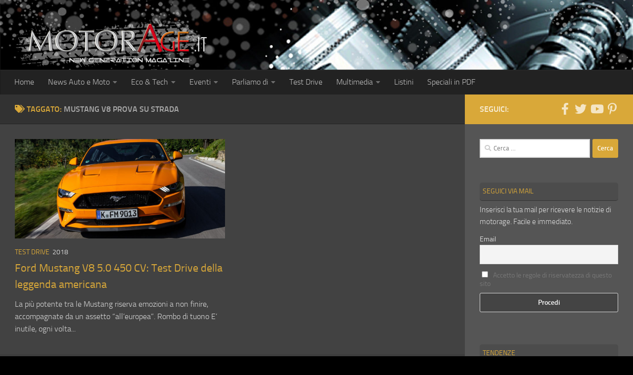

--- FILE ---
content_type: text/html; charset=utf-8
request_url: https://www.google.com/recaptcha/api2/aframe
body_size: 268
content:
<!DOCTYPE HTML><html><head><meta http-equiv="content-type" content="text/html; charset=UTF-8"></head><body><script nonce="n-2SBhQgWCmkCxr4UD4m9Q">/** Anti-fraud and anti-abuse applications only. See google.com/recaptcha */ try{var clients={'sodar':'https://pagead2.googlesyndication.com/pagead/sodar?'};window.addEventListener("message",function(a){try{if(a.source===window.parent){var b=JSON.parse(a.data);var c=clients[b['id']];if(c){var d=document.createElement('img');d.src=c+b['params']+'&rc='+(localStorage.getItem("rc::a")?sessionStorage.getItem("rc::b"):"");window.document.body.appendChild(d);sessionStorage.setItem("rc::e",parseInt(sessionStorage.getItem("rc::e")||0)+1);localStorage.setItem("rc::h",'1768997693233');}}}catch(b){}});window.parent.postMessage("_grecaptcha_ready", "*");}catch(b){}</script></body></html>

--- FILE ---
content_type: text/css
request_url: https://www.motorage.it/wp-content/cache/fvm/min/1768985654-css9934d21f7ceb826eb1643e8b5d9bd5b629c3b2fcfbedf2049244ed817bc15.css
body_size: 757
content:
@charset "UTF-8";
/* https://www.motorage.it/wp-content/themes/motorage-pma/style.css?ver=6.9 */
@media only screen and (min-width:850px){.grid-item-three{width:33%!important;float:left}}#header{background:none!important}#footer-widgets{background-color:#323232}#footer .motorad-widget{padding:0!important}.listino-scuro{background-color:#313131}#staff td{padding:6px;vertical-align:middle!important}#staff img{width:60px;height:60px}.table_listino{margin-bottom:30px;width:100%;border-collapse:collapse;border:0;background-color:#313131}.table_listino th{height:40px;padding:0 80px;font-size:9px;text-align:center}.table_listino th:first-child{padding:0;font-size:12px}.table_listino td{height:25px;padding:0 3px;border:1px solid #373B3E;text-align:center;background:#2d3134}.table_listino td:first-child{width:240px;font-weight:700;text-align:left}.table_listino td div{width:230px;white-space:nowrap;overflow:hidden;text-overflow:ellipsis}.table_listino .header_fst th,.table_listino .header_int th:first-child{color:#F2A427}.table_listino .col_money_from{width:47px;background:#C49D58;color:#000}.table_listino .col_money_to{width:47px;background:#dfbe82;color:#000}.table_listino .col_power,.table_listino .col_class{background:#1F2A34;color:#999}.splash_listino{font-size:.8em;font-weight:700;text-align:center;color:#F2A427}.custom-9482 li{list-style-type:none!important;width:32%;min-height:200px;overflow:auto;display:inline-block;background-color:#313131;margin:0;padding:3px;text-align:center;border-right:1px #222 solid}.custom-9482 img{margin:0 auto;display:block;padding:4px}#flexslider-featured .entry.excerpt.entry-summary{display:none}#flexslider-featured .post-meta.group{display:none}.post-byline .published{display:none}.footerlink{transition:transform 2s}.footerlink:hover{transition:transform 1s;-ms-transform:rotate(6deg);-webkit-transform:rotate(6deg);transform:rotate(6deg)}.post-list .hometitle-pma{border:0!important}.post-list .hometitle-pma h1{padding-left:1rem}.sharrre-container{padding:10px}.dkpdf-button-container{background-color:#fff0!important}